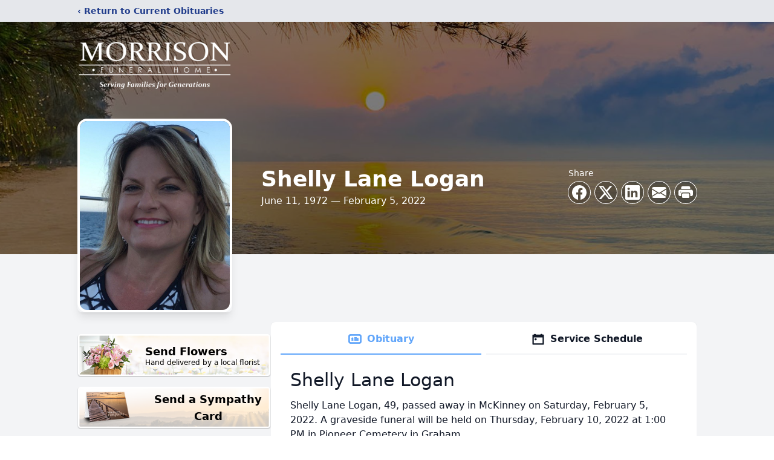

--- FILE ---
content_type: text/html; charset=utf-8
request_url: https://www.google.com/recaptcha/enterprise/anchor?ar=1&k=6LeX_bEfAAAAAOZRjcA7nuQ9_Y-btyyDzlxLueVW&co=aHR0cHM6Ly93d3cubW9ycmlzb25mdW5lcmFsaG9tZS5jb206NDQz&hl=en&type=image&v=N67nZn4AqZkNcbeMu4prBgzg&theme=light&size=invisible&badge=bottomright&anchor-ms=20000&execute-ms=30000&cb=1w8ugyoambu5
body_size: 48844
content:
<!DOCTYPE HTML><html dir="ltr" lang="en"><head><meta http-equiv="Content-Type" content="text/html; charset=UTF-8">
<meta http-equiv="X-UA-Compatible" content="IE=edge">
<title>reCAPTCHA</title>
<style type="text/css">
/* cyrillic-ext */
@font-face {
  font-family: 'Roboto';
  font-style: normal;
  font-weight: 400;
  font-stretch: 100%;
  src: url(//fonts.gstatic.com/s/roboto/v48/KFO7CnqEu92Fr1ME7kSn66aGLdTylUAMa3GUBHMdazTgWw.woff2) format('woff2');
  unicode-range: U+0460-052F, U+1C80-1C8A, U+20B4, U+2DE0-2DFF, U+A640-A69F, U+FE2E-FE2F;
}
/* cyrillic */
@font-face {
  font-family: 'Roboto';
  font-style: normal;
  font-weight: 400;
  font-stretch: 100%;
  src: url(//fonts.gstatic.com/s/roboto/v48/KFO7CnqEu92Fr1ME7kSn66aGLdTylUAMa3iUBHMdazTgWw.woff2) format('woff2');
  unicode-range: U+0301, U+0400-045F, U+0490-0491, U+04B0-04B1, U+2116;
}
/* greek-ext */
@font-face {
  font-family: 'Roboto';
  font-style: normal;
  font-weight: 400;
  font-stretch: 100%;
  src: url(//fonts.gstatic.com/s/roboto/v48/KFO7CnqEu92Fr1ME7kSn66aGLdTylUAMa3CUBHMdazTgWw.woff2) format('woff2');
  unicode-range: U+1F00-1FFF;
}
/* greek */
@font-face {
  font-family: 'Roboto';
  font-style: normal;
  font-weight: 400;
  font-stretch: 100%;
  src: url(//fonts.gstatic.com/s/roboto/v48/KFO7CnqEu92Fr1ME7kSn66aGLdTylUAMa3-UBHMdazTgWw.woff2) format('woff2');
  unicode-range: U+0370-0377, U+037A-037F, U+0384-038A, U+038C, U+038E-03A1, U+03A3-03FF;
}
/* math */
@font-face {
  font-family: 'Roboto';
  font-style: normal;
  font-weight: 400;
  font-stretch: 100%;
  src: url(//fonts.gstatic.com/s/roboto/v48/KFO7CnqEu92Fr1ME7kSn66aGLdTylUAMawCUBHMdazTgWw.woff2) format('woff2');
  unicode-range: U+0302-0303, U+0305, U+0307-0308, U+0310, U+0312, U+0315, U+031A, U+0326-0327, U+032C, U+032F-0330, U+0332-0333, U+0338, U+033A, U+0346, U+034D, U+0391-03A1, U+03A3-03A9, U+03B1-03C9, U+03D1, U+03D5-03D6, U+03F0-03F1, U+03F4-03F5, U+2016-2017, U+2034-2038, U+203C, U+2040, U+2043, U+2047, U+2050, U+2057, U+205F, U+2070-2071, U+2074-208E, U+2090-209C, U+20D0-20DC, U+20E1, U+20E5-20EF, U+2100-2112, U+2114-2115, U+2117-2121, U+2123-214F, U+2190, U+2192, U+2194-21AE, U+21B0-21E5, U+21F1-21F2, U+21F4-2211, U+2213-2214, U+2216-22FF, U+2308-230B, U+2310, U+2319, U+231C-2321, U+2336-237A, U+237C, U+2395, U+239B-23B7, U+23D0, U+23DC-23E1, U+2474-2475, U+25AF, U+25B3, U+25B7, U+25BD, U+25C1, U+25CA, U+25CC, U+25FB, U+266D-266F, U+27C0-27FF, U+2900-2AFF, U+2B0E-2B11, U+2B30-2B4C, U+2BFE, U+3030, U+FF5B, U+FF5D, U+1D400-1D7FF, U+1EE00-1EEFF;
}
/* symbols */
@font-face {
  font-family: 'Roboto';
  font-style: normal;
  font-weight: 400;
  font-stretch: 100%;
  src: url(//fonts.gstatic.com/s/roboto/v48/KFO7CnqEu92Fr1ME7kSn66aGLdTylUAMaxKUBHMdazTgWw.woff2) format('woff2');
  unicode-range: U+0001-000C, U+000E-001F, U+007F-009F, U+20DD-20E0, U+20E2-20E4, U+2150-218F, U+2190, U+2192, U+2194-2199, U+21AF, U+21E6-21F0, U+21F3, U+2218-2219, U+2299, U+22C4-22C6, U+2300-243F, U+2440-244A, U+2460-24FF, U+25A0-27BF, U+2800-28FF, U+2921-2922, U+2981, U+29BF, U+29EB, U+2B00-2BFF, U+4DC0-4DFF, U+FFF9-FFFB, U+10140-1018E, U+10190-1019C, U+101A0, U+101D0-101FD, U+102E0-102FB, U+10E60-10E7E, U+1D2C0-1D2D3, U+1D2E0-1D37F, U+1F000-1F0FF, U+1F100-1F1AD, U+1F1E6-1F1FF, U+1F30D-1F30F, U+1F315, U+1F31C, U+1F31E, U+1F320-1F32C, U+1F336, U+1F378, U+1F37D, U+1F382, U+1F393-1F39F, U+1F3A7-1F3A8, U+1F3AC-1F3AF, U+1F3C2, U+1F3C4-1F3C6, U+1F3CA-1F3CE, U+1F3D4-1F3E0, U+1F3ED, U+1F3F1-1F3F3, U+1F3F5-1F3F7, U+1F408, U+1F415, U+1F41F, U+1F426, U+1F43F, U+1F441-1F442, U+1F444, U+1F446-1F449, U+1F44C-1F44E, U+1F453, U+1F46A, U+1F47D, U+1F4A3, U+1F4B0, U+1F4B3, U+1F4B9, U+1F4BB, U+1F4BF, U+1F4C8-1F4CB, U+1F4D6, U+1F4DA, U+1F4DF, U+1F4E3-1F4E6, U+1F4EA-1F4ED, U+1F4F7, U+1F4F9-1F4FB, U+1F4FD-1F4FE, U+1F503, U+1F507-1F50B, U+1F50D, U+1F512-1F513, U+1F53E-1F54A, U+1F54F-1F5FA, U+1F610, U+1F650-1F67F, U+1F687, U+1F68D, U+1F691, U+1F694, U+1F698, U+1F6AD, U+1F6B2, U+1F6B9-1F6BA, U+1F6BC, U+1F6C6-1F6CF, U+1F6D3-1F6D7, U+1F6E0-1F6EA, U+1F6F0-1F6F3, U+1F6F7-1F6FC, U+1F700-1F7FF, U+1F800-1F80B, U+1F810-1F847, U+1F850-1F859, U+1F860-1F887, U+1F890-1F8AD, U+1F8B0-1F8BB, U+1F8C0-1F8C1, U+1F900-1F90B, U+1F93B, U+1F946, U+1F984, U+1F996, U+1F9E9, U+1FA00-1FA6F, U+1FA70-1FA7C, U+1FA80-1FA89, U+1FA8F-1FAC6, U+1FACE-1FADC, U+1FADF-1FAE9, U+1FAF0-1FAF8, U+1FB00-1FBFF;
}
/* vietnamese */
@font-face {
  font-family: 'Roboto';
  font-style: normal;
  font-weight: 400;
  font-stretch: 100%;
  src: url(//fonts.gstatic.com/s/roboto/v48/KFO7CnqEu92Fr1ME7kSn66aGLdTylUAMa3OUBHMdazTgWw.woff2) format('woff2');
  unicode-range: U+0102-0103, U+0110-0111, U+0128-0129, U+0168-0169, U+01A0-01A1, U+01AF-01B0, U+0300-0301, U+0303-0304, U+0308-0309, U+0323, U+0329, U+1EA0-1EF9, U+20AB;
}
/* latin-ext */
@font-face {
  font-family: 'Roboto';
  font-style: normal;
  font-weight: 400;
  font-stretch: 100%;
  src: url(//fonts.gstatic.com/s/roboto/v48/KFO7CnqEu92Fr1ME7kSn66aGLdTylUAMa3KUBHMdazTgWw.woff2) format('woff2');
  unicode-range: U+0100-02BA, U+02BD-02C5, U+02C7-02CC, U+02CE-02D7, U+02DD-02FF, U+0304, U+0308, U+0329, U+1D00-1DBF, U+1E00-1E9F, U+1EF2-1EFF, U+2020, U+20A0-20AB, U+20AD-20C0, U+2113, U+2C60-2C7F, U+A720-A7FF;
}
/* latin */
@font-face {
  font-family: 'Roboto';
  font-style: normal;
  font-weight: 400;
  font-stretch: 100%;
  src: url(//fonts.gstatic.com/s/roboto/v48/KFO7CnqEu92Fr1ME7kSn66aGLdTylUAMa3yUBHMdazQ.woff2) format('woff2');
  unicode-range: U+0000-00FF, U+0131, U+0152-0153, U+02BB-02BC, U+02C6, U+02DA, U+02DC, U+0304, U+0308, U+0329, U+2000-206F, U+20AC, U+2122, U+2191, U+2193, U+2212, U+2215, U+FEFF, U+FFFD;
}
/* cyrillic-ext */
@font-face {
  font-family: 'Roboto';
  font-style: normal;
  font-weight: 500;
  font-stretch: 100%;
  src: url(//fonts.gstatic.com/s/roboto/v48/KFO7CnqEu92Fr1ME7kSn66aGLdTylUAMa3GUBHMdazTgWw.woff2) format('woff2');
  unicode-range: U+0460-052F, U+1C80-1C8A, U+20B4, U+2DE0-2DFF, U+A640-A69F, U+FE2E-FE2F;
}
/* cyrillic */
@font-face {
  font-family: 'Roboto';
  font-style: normal;
  font-weight: 500;
  font-stretch: 100%;
  src: url(//fonts.gstatic.com/s/roboto/v48/KFO7CnqEu92Fr1ME7kSn66aGLdTylUAMa3iUBHMdazTgWw.woff2) format('woff2');
  unicode-range: U+0301, U+0400-045F, U+0490-0491, U+04B0-04B1, U+2116;
}
/* greek-ext */
@font-face {
  font-family: 'Roboto';
  font-style: normal;
  font-weight: 500;
  font-stretch: 100%;
  src: url(//fonts.gstatic.com/s/roboto/v48/KFO7CnqEu92Fr1ME7kSn66aGLdTylUAMa3CUBHMdazTgWw.woff2) format('woff2');
  unicode-range: U+1F00-1FFF;
}
/* greek */
@font-face {
  font-family: 'Roboto';
  font-style: normal;
  font-weight: 500;
  font-stretch: 100%;
  src: url(//fonts.gstatic.com/s/roboto/v48/KFO7CnqEu92Fr1ME7kSn66aGLdTylUAMa3-UBHMdazTgWw.woff2) format('woff2');
  unicode-range: U+0370-0377, U+037A-037F, U+0384-038A, U+038C, U+038E-03A1, U+03A3-03FF;
}
/* math */
@font-face {
  font-family: 'Roboto';
  font-style: normal;
  font-weight: 500;
  font-stretch: 100%;
  src: url(//fonts.gstatic.com/s/roboto/v48/KFO7CnqEu92Fr1ME7kSn66aGLdTylUAMawCUBHMdazTgWw.woff2) format('woff2');
  unicode-range: U+0302-0303, U+0305, U+0307-0308, U+0310, U+0312, U+0315, U+031A, U+0326-0327, U+032C, U+032F-0330, U+0332-0333, U+0338, U+033A, U+0346, U+034D, U+0391-03A1, U+03A3-03A9, U+03B1-03C9, U+03D1, U+03D5-03D6, U+03F0-03F1, U+03F4-03F5, U+2016-2017, U+2034-2038, U+203C, U+2040, U+2043, U+2047, U+2050, U+2057, U+205F, U+2070-2071, U+2074-208E, U+2090-209C, U+20D0-20DC, U+20E1, U+20E5-20EF, U+2100-2112, U+2114-2115, U+2117-2121, U+2123-214F, U+2190, U+2192, U+2194-21AE, U+21B0-21E5, U+21F1-21F2, U+21F4-2211, U+2213-2214, U+2216-22FF, U+2308-230B, U+2310, U+2319, U+231C-2321, U+2336-237A, U+237C, U+2395, U+239B-23B7, U+23D0, U+23DC-23E1, U+2474-2475, U+25AF, U+25B3, U+25B7, U+25BD, U+25C1, U+25CA, U+25CC, U+25FB, U+266D-266F, U+27C0-27FF, U+2900-2AFF, U+2B0E-2B11, U+2B30-2B4C, U+2BFE, U+3030, U+FF5B, U+FF5D, U+1D400-1D7FF, U+1EE00-1EEFF;
}
/* symbols */
@font-face {
  font-family: 'Roboto';
  font-style: normal;
  font-weight: 500;
  font-stretch: 100%;
  src: url(//fonts.gstatic.com/s/roboto/v48/KFO7CnqEu92Fr1ME7kSn66aGLdTylUAMaxKUBHMdazTgWw.woff2) format('woff2');
  unicode-range: U+0001-000C, U+000E-001F, U+007F-009F, U+20DD-20E0, U+20E2-20E4, U+2150-218F, U+2190, U+2192, U+2194-2199, U+21AF, U+21E6-21F0, U+21F3, U+2218-2219, U+2299, U+22C4-22C6, U+2300-243F, U+2440-244A, U+2460-24FF, U+25A0-27BF, U+2800-28FF, U+2921-2922, U+2981, U+29BF, U+29EB, U+2B00-2BFF, U+4DC0-4DFF, U+FFF9-FFFB, U+10140-1018E, U+10190-1019C, U+101A0, U+101D0-101FD, U+102E0-102FB, U+10E60-10E7E, U+1D2C0-1D2D3, U+1D2E0-1D37F, U+1F000-1F0FF, U+1F100-1F1AD, U+1F1E6-1F1FF, U+1F30D-1F30F, U+1F315, U+1F31C, U+1F31E, U+1F320-1F32C, U+1F336, U+1F378, U+1F37D, U+1F382, U+1F393-1F39F, U+1F3A7-1F3A8, U+1F3AC-1F3AF, U+1F3C2, U+1F3C4-1F3C6, U+1F3CA-1F3CE, U+1F3D4-1F3E0, U+1F3ED, U+1F3F1-1F3F3, U+1F3F5-1F3F7, U+1F408, U+1F415, U+1F41F, U+1F426, U+1F43F, U+1F441-1F442, U+1F444, U+1F446-1F449, U+1F44C-1F44E, U+1F453, U+1F46A, U+1F47D, U+1F4A3, U+1F4B0, U+1F4B3, U+1F4B9, U+1F4BB, U+1F4BF, U+1F4C8-1F4CB, U+1F4D6, U+1F4DA, U+1F4DF, U+1F4E3-1F4E6, U+1F4EA-1F4ED, U+1F4F7, U+1F4F9-1F4FB, U+1F4FD-1F4FE, U+1F503, U+1F507-1F50B, U+1F50D, U+1F512-1F513, U+1F53E-1F54A, U+1F54F-1F5FA, U+1F610, U+1F650-1F67F, U+1F687, U+1F68D, U+1F691, U+1F694, U+1F698, U+1F6AD, U+1F6B2, U+1F6B9-1F6BA, U+1F6BC, U+1F6C6-1F6CF, U+1F6D3-1F6D7, U+1F6E0-1F6EA, U+1F6F0-1F6F3, U+1F6F7-1F6FC, U+1F700-1F7FF, U+1F800-1F80B, U+1F810-1F847, U+1F850-1F859, U+1F860-1F887, U+1F890-1F8AD, U+1F8B0-1F8BB, U+1F8C0-1F8C1, U+1F900-1F90B, U+1F93B, U+1F946, U+1F984, U+1F996, U+1F9E9, U+1FA00-1FA6F, U+1FA70-1FA7C, U+1FA80-1FA89, U+1FA8F-1FAC6, U+1FACE-1FADC, U+1FADF-1FAE9, U+1FAF0-1FAF8, U+1FB00-1FBFF;
}
/* vietnamese */
@font-face {
  font-family: 'Roboto';
  font-style: normal;
  font-weight: 500;
  font-stretch: 100%;
  src: url(//fonts.gstatic.com/s/roboto/v48/KFO7CnqEu92Fr1ME7kSn66aGLdTylUAMa3OUBHMdazTgWw.woff2) format('woff2');
  unicode-range: U+0102-0103, U+0110-0111, U+0128-0129, U+0168-0169, U+01A0-01A1, U+01AF-01B0, U+0300-0301, U+0303-0304, U+0308-0309, U+0323, U+0329, U+1EA0-1EF9, U+20AB;
}
/* latin-ext */
@font-face {
  font-family: 'Roboto';
  font-style: normal;
  font-weight: 500;
  font-stretch: 100%;
  src: url(//fonts.gstatic.com/s/roboto/v48/KFO7CnqEu92Fr1ME7kSn66aGLdTylUAMa3KUBHMdazTgWw.woff2) format('woff2');
  unicode-range: U+0100-02BA, U+02BD-02C5, U+02C7-02CC, U+02CE-02D7, U+02DD-02FF, U+0304, U+0308, U+0329, U+1D00-1DBF, U+1E00-1E9F, U+1EF2-1EFF, U+2020, U+20A0-20AB, U+20AD-20C0, U+2113, U+2C60-2C7F, U+A720-A7FF;
}
/* latin */
@font-face {
  font-family: 'Roboto';
  font-style: normal;
  font-weight: 500;
  font-stretch: 100%;
  src: url(//fonts.gstatic.com/s/roboto/v48/KFO7CnqEu92Fr1ME7kSn66aGLdTylUAMa3yUBHMdazQ.woff2) format('woff2');
  unicode-range: U+0000-00FF, U+0131, U+0152-0153, U+02BB-02BC, U+02C6, U+02DA, U+02DC, U+0304, U+0308, U+0329, U+2000-206F, U+20AC, U+2122, U+2191, U+2193, U+2212, U+2215, U+FEFF, U+FFFD;
}
/* cyrillic-ext */
@font-face {
  font-family: 'Roboto';
  font-style: normal;
  font-weight: 900;
  font-stretch: 100%;
  src: url(//fonts.gstatic.com/s/roboto/v48/KFO7CnqEu92Fr1ME7kSn66aGLdTylUAMa3GUBHMdazTgWw.woff2) format('woff2');
  unicode-range: U+0460-052F, U+1C80-1C8A, U+20B4, U+2DE0-2DFF, U+A640-A69F, U+FE2E-FE2F;
}
/* cyrillic */
@font-face {
  font-family: 'Roboto';
  font-style: normal;
  font-weight: 900;
  font-stretch: 100%;
  src: url(//fonts.gstatic.com/s/roboto/v48/KFO7CnqEu92Fr1ME7kSn66aGLdTylUAMa3iUBHMdazTgWw.woff2) format('woff2');
  unicode-range: U+0301, U+0400-045F, U+0490-0491, U+04B0-04B1, U+2116;
}
/* greek-ext */
@font-face {
  font-family: 'Roboto';
  font-style: normal;
  font-weight: 900;
  font-stretch: 100%;
  src: url(//fonts.gstatic.com/s/roboto/v48/KFO7CnqEu92Fr1ME7kSn66aGLdTylUAMa3CUBHMdazTgWw.woff2) format('woff2');
  unicode-range: U+1F00-1FFF;
}
/* greek */
@font-face {
  font-family: 'Roboto';
  font-style: normal;
  font-weight: 900;
  font-stretch: 100%;
  src: url(//fonts.gstatic.com/s/roboto/v48/KFO7CnqEu92Fr1ME7kSn66aGLdTylUAMa3-UBHMdazTgWw.woff2) format('woff2');
  unicode-range: U+0370-0377, U+037A-037F, U+0384-038A, U+038C, U+038E-03A1, U+03A3-03FF;
}
/* math */
@font-face {
  font-family: 'Roboto';
  font-style: normal;
  font-weight: 900;
  font-stretch: 100%;
  src: url(//fonts.gstatic.com/s/roboto/v48/KFO7CnqEu92Fr1ME7kSn66aGLdTylUAMawCUBHMdazTgWw.woff2) format('woff2');
  unicode-range: U+0302-0303, U+0305, U+0307-0308, U+0310, U+0312, U+0315, U+031A, U+0326-0327, U+032C, U+032F-0330, U+0332-0333, U+0338, U+033A, U+0346, U+034D, U+0391-03A1, U+03A3-03A9, U+03B1-03C9, U+03D1, U+03D5-03D6, U+03F0-03F1, U+03F4-03F5, U+2016-2017, U+2034-2038, U+203C, U+2040, U+2043, U+2047, U+2050, U+2057, U+205F, U+2070-2071, U+2074-208E, U+2090-209C, U+20D0-20DC, U+20E1, U+20E5-20EF, U+2100-2112, U+2114-2115, U+2117-2121, U+2123-214F, U+2190, U+2192, U+2194-21AE, U+21B0-21E5, U+21F1-21F2, U+21F4-2211, U+2213-2214, U+2216-22FF, U+2308-230B, U+2310, U+2319, U+231C-2321, U+2336-237A, U+237C, U+2395, U+239B-23B7, U+23D0, U+23DC-23E1, U+2474-2475, U+25AF, U+25B3, U+25B7, U+25BD, U+25C1, U+25CA, U+25CC, U+25FB, U+266D-266F, U+27C0-27FF, U+2900-2AFF, U+2B0E-2B11, U+2B30-2B4C, U+2BFE, U+3030, U+FF5B, U+FF5D, U+1D400-1D7FF, U+1EE00-1EEFF;
}
/* symbols */
@font-face {
  font-family: 'Roboto';
  font-style: normal;
  font-weight: 900;
  font-stretch: 100%;
  src: url(//fonts.gstatic.com/s/roboto/v48/KFO7CnqEu92Fr1ME7kSn66aGLdTylUAMaxKUBHMdazTgWw.woff2) format('woff2');
  unicode-range: U+0001-000C, U+000E-001F, U+007F-009F, U+20DD-20E0, U+20E2-20E4, U+2150-218F, U+2190, U+2192, U+2194-2199, U+21AF, U+21E6-21F0, U+21F3, U+2218-2219, U+2299, U+22C4-22C6, U+2300-243F, U+2440-244A, U+2460-24FF, U+25A0-27BF, U+2800-28FF, U+2921-2922, U+2981, U+29BF, U+29EB, U+2B00-2BFF, U+4DC0-4DFF, U+FFF9-FFFB, U+10140-1018E, U+10190-1019C, U+101A0, U+101D0-101FD, U+102E0-102FB, U+10E60-10E7E, U+1D2C0-1D2D3, U+1D2E0-1D37F, U+1F000-1F0FF, U+1F100-1F1AD, U+1F1E6-1F1FF, U+1F30D-1F30F, U+1F315, U+1F31C, U+1F31E, U+1F320-1F32C, U+1F336, U+1F378, U+1F37D, U+1F382, U+1F393-1F39F, U+1F3A7-1F3A8, U+1F3AC-1F3AF, U+1F3C2, U+1F3C4-1F3C6, U+1F3CA-1F3CE, U+1F3D4-1F3E0, U+1F3ED, U+1F3F1-1F3F3, U+1F3F5-1F3F7, U+1F408, U+1F415, U+1F41F, U+1F426, U+1F43F, U+1F441-1F442, U+1F444, U+1F446-1F449, U+1F44C-1F44E, U+1F453, U+1F46A, U+1F47D, U+1F4A3, U+1F4B0, U+1F4B3, U+1F4B9, U+1F4BB, U+1F4BF, U+1F4C8-1F4CB, U+1F4D6, U+1F4DA, U+1F4DF, U+1F4E3-1F4E6, U+1F4EA-1F4ED, U+1F4F7, U+1F4F9-1F4FB, U+1F4FD-1F4FE, U+1F503, U+1F507-1F50B, U+1F50D, U+1F512-1F513, U+1F53E-1F54A, U+1F54F-1F5FA, U+1F610, U+1F650-1F67F, U+1F687, U+1F68D, U+1F691, U+1F694, U+1F698, U+1F6AD, U+1F6B2, U+1F6B9-1F6BA, U+1F6BC, U+1F6C6-1F6CF, U+1F6D3-1F6D7, U+1F6E0-1F6EA, U+1F6F0-1F6F3, U+1F6F7-1F6FC, U+1F700-1F7FF, U+1F800-1F80B, U+1F810-1F847, U+1F850-1F859, U+1F860-1F887, U+1F890-1F8AD, U+1F8B0-1F8BB, U+1F8C0-1F8C1, U+1F900-1F90B, U+1F93B, U+1F946, U+1F984, U+1F996, U+1F9E9, U+1FA00-1FA6F, U+1FA70-1FA7C, U+1FA80-1FA89, U+1FA8F-1FAC6, U+1FACE-1FADC, U+1FADF-1FAE9, U+1FAF0-1FAF8, U+1FB00-1FBFF;
}
/* vietnamese */
@font-face {
  font-family: 'Roboto';
  font-style: normal;
  font-weight: 900;
  font-stretch: 100%;
  src: url(//fonts.gstatic.com/s/roboto/v48/KFO7CnqEu92Fr1ME7kSn66aGLdTylUAMa3OUBHMdazTgWw.woff2) format('woff2');
  unicode-range: U+0102-0103, U+0110-0111, U+0128-0129, U+0168-0169, U+01A0-01A1, U+01AF-01B0, U+0300-0301, U+0303-0304, U+0308-0309, U+0323, U+0329, U+1EA0-1EF9, U+20AB;
}
/* latin-ext */
@font-face {
  font-family: 'Roboto';
  font-style: normal;
  font-weight: 900;
  font-stretch: 100%;
  src: url(//fonts.gstatic.com/s/roboto/v48/KFO7CnqEu92Fr1ME7kSn66aGLdTylUAMa3KUBHMdazTgWw.woff2) format('woff2');
  unicode-range: U+0100-02BA, U+02BD-02C5, U+02C7-02CC, U+02CE-02D7, U+02DD-02FF, U+0304, U+0308, U+0329, U+1D00-1DBF, U+1E00-1E9F, U+1EF2-1EFF, U+2020, U+20A0-20AB, U+20AD-20C0, U+2113, U+2C60-2C7F, U+A720-A7FF;
}
/* latin */
@font-face {
  font-family: 'Roboto';
  font-style: normal;
  font-weight: 900;
  font-stretch: 100%;
  src: url(//fonts.gstatic.com/s/roboto/v48/KFO7CnqEu92Fr1ME7kSn66aGLdTylUAMa3yUBHMdazQ.woff2) format('woff2');
  unicode-range: U+0000-00FF, U+0131, U+0152-0153, U+02BB-02BC, U+02C6, U+02DA, U+02DC, U+0304, U+0308, U+0329, U+2000-206F, U+20AC, U+2122, U+2191, U+2193, U+2212, U+2215, U+FEFF, U+FFFD;
}

</style>
<link rel="stylesheet" type="text/css" href="https://www.gstatic.com/recaptcha/releases/N67nZn4AqZkNcbeMu4prBgzg/styles__ltr.css">
<script nonce="2FxVqYNyxcdJ6BWWjJrJ9g" type="text/javascript">window['__recaptcha_api'] = 'https://www.google.com/recaptcha/enterprise/';</script>
<script type="text/javascript" src="https://www.gstatic.com/recaptcha/releases/N67nZn4AqZkNcbeMu4prBgzg/recaptcha__en.js" nonce="2FxVqYNyxcdJ6BWWjJrJ9g">
      
    </script></head>
<body><div id="rc-anchor-alert" class="rc-anchor-alert"></div>
<input type="hidden" id="recaptcha-token" value="[base64]">
<script type="text/javascript" nonce="2FxVqYNyxcdJ6BWWjJrJ9g">
      recaptcha.anchor.Main.init("[\x22ainput\x22,[\x22bgdata\x22,\x22\x22,\[base64]/[base64]/[base64]/[base64]/[base64]/UltsKytdPUU6KEU8MjA0OD9SW2wrK109RT4+NnwxOTI6KChFJjY0NTEyKT09NTUyOTYmJk0rMTxjLmxlbmd0aCYmKGMuY2hhckNvZGVBdChNKzEpJjY0NTEyKT09NTYzMjA/[base64]/[base64]/[base64]/[base64]/[base64]/[base64]/[base64]\x22,\[base64]\\u003d\\u003d\x22,\x22bkpRw7bDrsKkb0EoS8OZwqYRw7wFw4QcKC5FYwkQAcKxQMOXwrrDscKTwo/Cu0XDgcOHFcKBK8KhEcKLw5zDmcKcw4TChS7CmS0lJV9hVE/DlMOha8OjIsK2NMKgwoMNGnxScXnCmw/[base64]/[base64]/Dq3EDw4nCs8KwwpxPwqRSIcOew6/Cp8KvLMONGsKCwqDCvcK2w5dZw4TCncKgw6tsdcKUZ8OhJcO7w6TCn07CpcOrNCzDqnvCqlw3woLCjMKkPMOpwpUzwrc0IlY2wroFBcKkw54NNVkpwoEgworDt1jCn8K0FHwSw5PCkypmGMOUwr/DusOSwqrCpHDDpsKlXDhnwo3DjWBNBsOqwop6wovCo8O8w5Niw5dhwr/ChVRDTzXCicOiDBhUw63Cr8KaPxR2wrDCrGbCtgAePC/[base64]/DlhzDjmkzKsOmPzLDksO2wojCgnkbwo3DnwRIF8ORJFYzQFLCrMKGwqZEQRjDjMO4wo3CscK7w7YGwpvDu8ORw7nDk2PDosKUw5rDmTrCvMKlw7HDs8OmNlnDocKXLcOawoAUVsKuDMO/AsKQMU4Lwq0za8OhDmDDpFLDn3PCuMOSeh3CjV7CtcOKwrzDh1vCjcORwp0OOXonwrZ5w40ywpDClcK7RMKnJsKuCw3CucKLZsOGQy5cwpXDsMKxwp/DvsKXw6bDv8K1w4lTwrvCtcOFbMOGKsO+w61cwrM5wqgMEGXDncOgd8Ogw7Isw71iwqE9NSV9w5Baw6NFM8ONCn1AwqjDu8OTw7LDocK1YSjDviXDkQ7ChHbClcKwFcOhGw7Dk8OuK8Krw6pXOhvDqQfDjgjCrSEzworCmhs3wo/Cp8K4wr9Uwpx7BVzDrsK5wop9FE4pScKKwp7DvsKie8OuMsK9wqIOAMOLwpLDuMKNNDZcw6TCixNrXR1Cw5XCncKaMMKzXBnCpn5KwqcVG2PCq8OYw6EXRQJoIsOTwr4vVcKwKsKowrFMw5pKND/[base64]/[base64]/[base64]/DlmkwYcK4w5Qzw5PCh8OXwoTDvsOGCCbDocK9wovClTnDjcKJA8Ktw53CusKOwrnCqTgmF8KVRklew511wotwwqEew7psw6TDtngiM8KgwrJOw5B0O0kmwrXDnjnDiMKNwonCox/[base64]/CtcKSCsKFw5tdwoTCqsKmdMOQUWYOwrM4SMKrwr7CgQzCisOIYcOGfVHDlVkpBsOkwpM8w73DscKACXJbNVRuwpZYw6kIP8KywpwdwqrDrGMGwoPCikFHw5fCmyJWU8O/[base64]/CpAxYLwM3GktHw7ZQw5rCh2oqwrrDhTXCu03DgsOHHcKnG8KMwrhiXizDmsKnLlfDhsKBwprDkxXDp1AWwqzDvAwLwpjCvCzDlMOMwpN6wrvDo8Olw6B6wrMOwo1Vw4grD8KVBMOUGGDDuMK0HVsJO8KNw7c3w6HDpV/CqxJcwr/Cr8OrwppsGMK7B0vDtMO/FcOEWQjChB7Dv8KLfQtBLybDl8O1b2/[base64]/[base64]/DsMKPPAvDocKveMOFYD1OdcOkDyvCixQDwrPDgTbDi1rCmCzDhWjDrEc4wpvDjizDksO3AzU/OMK1wqsYw7Mdw5nCkzsRw4M8NMKDXW/ClcK1BMO1YEXClDXDgy0/AHMjD8OYKMOqw6gaw7hxMsOJwrrDs0EvOHbDvcKawql1O8OIBVzDkcOTwr7Cu8KzwrFbwqNDRD1pE0bCtQLDoT3DiG/Cq8OyZMObWcKlA13DssKQYSrClStdXkTDl8KsHMOOwrg2NkMBS8OibcKswooVVcKdw5rDiUkwQ1/[base64]/B8OHVm7DlcKME8O5KsOjwqwnZ8O/ZsKNw4BCRQfDvHnDnwV+w4xHQFjDj8K2Y8KCwqYoUcKCesKQOFTCmcORSsKVw5/DmMK5HmN3wqFLwo/[base64]/wqxyw59BwqNMw5xNHkkDwoVZw4QUQgrDlMK1C8KUUcKLIMOPbMO/eGrDngckw45gZg3Cg8OBBXssYsKHQHbCisOicMOQwpfDnMK8WCHDoMKNLR/[base64]/wqocGMKUd8KBVX4Mw4LCqcKRYsO7DWITa8OGX8OZwrrChwICSChsw6JQwo/CrMKVw4glLsKaG8OFw6caw67ClMOIwpVgN8OnRMOyXEHDvcKswq8cw6BzbH1Qa8KlwrwYwo00wr8rScK3wr8EwphpHcOxKcOFw5s+wofDtSjCp8Kdw4DCt8OVNgwjUcO/Z3PCncK4wrtlwofDm8OFLsKXwrjCp8O1wrkvbsKPw6gCGibDlxVbIcK5w6/[base64]/[base64]/CjA7Dn8OsLsKndcKuwqvDtmRZMnw8woXCm8OFXMOJwrQ6DcKiXjTCmcOmwpvDkhDCp8Kgw5bCocOQMcOddCUNTMKOASU2wodJwoPDjT17wrVjw5UzQD/Ds8KMw7JCKsKBwp7CnAtINcOXw6vDm2XCqRIow4hHwoxNBMKJYD8RwoHDrMKXClJNwrZAw4TCv2hKw7HCp1UBSi3DqABFR8Oqw7/[base64]/DvGItM8KfSy4WLsOEVWgWw7Yrw7EMMcKTJcOQC8KeRMKbGcK8w7QOeXPCr8Ofw50hfcKNwqdlw4/CsUnCocOJw6LCjcKxw7bDp8OXw79Swr4OZMK0wrdWcDXDhcOkIMKUwo0xwqLCjHnCrMKyw5TDnijCqcKUQBsgw4vDthMKGxFZfBxscG9/w7jDpwB+KsOtWMK7LjAFVcOEw7zDg09rdW7DkypHRnM8MXrCpl7DtRHClC7Dp8K4GcOgT8KvNcKLbcO0akA3KT1fdcK8GFI9w7DCt8ONScKGwoNawqUjw7nDqMOIwoQswrTDhjvCh8KrMcOkwoB1LVENZGLDpQciA03ChyzCnU86wqkrwprCoSQYY8KiMMOJAsOlw6/DhwlyP0/[base64]/CvTMuwoJowownw5VtCwXCkF8WwoTCh8K3QsKkREbCk8KmwoQ3w5LDq3cZw65wLzjConLChGdhwoAFwoFTw4ZYdW/CucK5w4sacxZEcVEebHI3aMOWXzgXw5N+w57Ci8OVwqJGMGxaw6M3BiQlw4jDgMOWPhfChAxjScKna3ArWsO/[base64]/[base64]/PsK7K8OAfcOqPsKCSWXDu8KDLMO3w4DDmcKvJsKtw6JvB27CjiDDpA7CqcOvwq55L1XCnBHCjn5cwo9Xw5Vbw61DQE9Jw7MVGsOKw7FzwqxtW3XCksOZw63Dr8Ktwr8RfTTChU8qMcKzXcOVw4lQwofChMOHaMOsw7fDrCPCoAzCo0bDpGXDrcKIKGLDggg0B1/[base64]/DgcKgw6PDgHNBIsKpw6RFRSYPHDtww7HDqGXCoHsGCHbDkWrCn8KWw4PDpMOIw7/CjTtzw5rDggLCssOYw4LCvXBtw6sbDsO0w5vCqAMMwrjDsMKpwoBywp7DuXXDuE7Dr1nClMOHwprDiSTDisOVJcO9RinDjMK4TcKrOEFRLMKWTMOTw5jDsMK4c8Kfw6nDv8O4esOkw7kmwpHClcKawrBtE2fDk8OIw4tRG8OyW1TCqsOhJhjCvy9xd8OtHn/DthMPHMOZD8O6T8KwQnESaQkUw4XDt11Sw48ABMOfw6fCq8Ohw41sw7pKwr3CmcOmecOhw4J4MRnDssOxIcODwqMTw4kpw6zDh8OCwrw/wr7Dj8Kmw6Vpw6nDp8K6wp7ClcKNw5RdNUbDm8OHAMOjwovDglRbw7LDqVZyw54sw50CCsKYw7Q4w5RMw7XCnDIcwobDncOxcGLCjjkhKHskw7RLKsKMdhEXw69pw4rDiMOTAsKyQMOXZz/DgcKSVyrCu8KeBG18N8Oyw5fCowrClXAfF8KrdmHCu8KGZTM0PMOew4rDlsKIN1NJwqbDnhXDscKHwoDCgcOWw7kTwojDoTMKw7RZwoZNw48TWyzCs8K1woMwwqNTQVkBw6hLasOBwqXDg3xQKcOCCsK0JsKVwrzDn8O7N8OhDsKtw4/DuCvDtkfDpmPCvsOrwrLCmcKeMkDCrwBLW8O8woHCvEBgeDpaZEZnZ8O2wqh/[base64]/DjcKtHkPCgcO8wqYawpo1woLClnQsXcKVThBHWBvChcK/OkArwpbDp8OZHcOKw53DsWk7JcOracKdw6fDj2sqVCvCkj5rOcO6SsKDwr5LYRnDl8OrEhMyAyBpGydgEsOwYGzDny7DlkQhwofDjUBzw4EDwobCi3nDmAlWI13DiMODblvDjVcjw43DkD3CicKDfcK8MDd7w5vDtHfClkd1woLCp8OPCMONEcONwobDhMOFe00dG0/Cq8KtOyrDr8K7TMKgCMKkXT3Du0cgwrzCgyfCgUTCoRhYwrvCkMKcwrrDgx1zesKEwq8nKR5bw5hMw6M3XsK2w7wowpRRBVlEwrpPTMKlw57Du8O9w6YzBMOTw7nDrsOOwrI/NwbCt8KDbcKWYj/[base64]/CqxXDumTDn8K3ScKvwroEKMKoIS0Lw6JiXsOWJwVUwrzDmHB0XGJbw5fDihAgwo4dw4ACXH4XTMK9w5V9w5ooccK3w4UTEMKuAsKhGBrDtMO4OAMRw5TCvcOOIyQQO2/CqsODw5Y4O2kDwokYw7fDvcO8RsOuw7xow67Do3rCkMKLwp/DlsO7V8OHAcOtwp7DvcKjT8KzZcKZwqzDpBDDiGDCoWYLDG3DgcOXwqzDjBrCjcOXw4hyw6DCjEAmw6XDvxURJ8KkW1LCs0LClQ3CjjrDkcKGw4s5B8KFa8OiNcKBJ8OawqPCpsKbw5MAw7Bbw5t6fmLDgkrDusK3e8OGw5s1w6vDr33DjcOfIDE3I8ORGMKxIF/CtcOOMRwvGsO8wpJyM1TChn0Rwp8WW8KPOmgLw6zDlVvCk8Olw4BNHcOKw7HCik4Nw4FhZsOxBznCjVjDm30Eah/CvMKAw73DnDgZa3lPPMKJwr4OwqZCw73CtXA+OCbCqlvCq8KWZzLCt8O1wrQkwotTwoA9w5pnWsKVN05VbsK/[base64]/CkMOow5EIXzMEw4g+NsO9KsOEw4jCtUAsLsOvwoRVc8O2worDsxDDs2vCi3EsSMOaw5wcwqhfwoJfcWTCusO3dGIsFcOCXWArw78KMHTCg8KGwqgZT8Onwo4/wqPDrcOuw5s5w5HCghLCrsOZwpIDw4zDvMKSwrNfw7sDA8KLGcKASQ5zwqPCosOGw6LDjw3DlEU8w4/DtGMQacOSPnZow5cdwr0KCxrDlDMEw4FzwrnCssK/wrPCtVJIEsKcw7/Ds8KCOsOsGcKnw7BSwpLCu8OMScKRYMOoNcK9cTjCrRVhw5DDh8KGwqDDrgHChcOYw4FhH3LDulFUw6B8OXzChifDhMO/WkdQacKiH8K/wrvCvm1Ew7TCohbDvT/[base64]/DsOfAcKjFEkma2bCgcKOUcKewqJ5w6DCmi8lwogWwoLCtsKwRT5IRxcuwovDtxnCn0jCsEnDqMOFBsKnw47DgjDDuMKybT7DszJTw6Y4RcKiwpzCm8OtXMOcwr3CjMO9GXfCqjfClx/[base64]/DqBfCjRvDhikxwol/wrTDgR/[base64]/Dtz53e8OowpV3w6Zgw50fwpHCkVoUbX/DiFbDj8OWRsOwwq1Awo3CtsO4w43CjMOxIEN6d0fDhkFnwrHDizcqBcKgBMOrw4XDvcO/wqXDu8KSwr0fV8OEwpDCmsKUd8KRw4xbdsKQw4DCicOLSMKJMiXClwHDpsOZw5VMWFAxUcK8w7fCl8K+w6t8w5RXw78qwpRcwoVMwpxOXcK/VAYOwqvChMOKw5DCocKbQSkzwpLCqcKLw7tdSRnCj8ODw6ATXsKmKxxcN8KlEiVow5xYMsOoPDdSZ8KjwpRbPcOoYTjCmU43w69VwqTDlcOuw7bCgUPCs8KIG8Kawr3CjsOpVSvDq8OiwqvCmQHCu1Ycw4nClyQmw4NuRw3Ci8K/[base64]/w4TDv8OZNcKYTcKVw47Dt8OUw4JrQcOmbsOGW8O6wrtBwoNeZxtIcQ7DlMKTGVLCvcOCw5ZwwrLDjMO2dzvCuAlywr3CiiUyLUYCLcK9csKAZG1ew4HDi2FRw57ChjR/DMKTMFbDqMOawqAewqttw4k1w4HCkMKrwpnDhXfDg2x7w6krVcKebzfDtsOvLcKxCy7Do1o5w5XDjErCv8ORw5zDsXVtECbCv8KKw7AwV8KFw5Ecwo/Dvh7CgSQNw4tGw4t5wo/Cv3QjwrVTPcKeLVxCcivCh8OtaDPCjMOHwpJVw5t9w5/Co8Odw6gVdsKIwrweQWrDl8KQwrluwqYBf8OfwrNQLMKiwpTCtGPDinXCncOCwox9I3Yvw79/XsKgYmQCwphNNcKCwozCrkRKLMKmY8KcZMKNOMOfHBfDmnHDpcKscMKjI01Ow5JlPAHDs8KtwrwSCcKDLsKDw7fDvh/Ciz/[base64]/DjzbDh0zDpjfChnjCi8KFFsOCBXkRA290bcORw7RAw4lvcMKBwqvDkEIrAH8mwqzCkhEtKynChQIQwoXCukgvI8K4RcKzwr7CgGJmwoUuw6nCkMKuwp7CgT8Twptvw6g8wqvCogoEwogcBycew6wzDcOBwrjDqFo2w4g/I8O/wqLChsOxwr7CuU1UdVU/PTzCmMKXXTvDmRxlIsOdJMOFw5Uhw57DicOvWkRnZMKbfMOKXMOew6cSwq3DnMOCOsKrDcKmw4xgfAtyw70EwrltPxtaAXfChsKvbULDtsKUwp3DtzjDq8K8w4/[base64]/DscO5wrRmXMOlG17Cm3fDnQp5wpVMG8OQXC9Kw5wewpnDqMOewoJUa2Ebw5xybVPDisKudRoVRlVJYEltSR9rwpVnwo/Cii4Xw5Mqw6cgwrccw540w4J+woMVw5rCvzDChUNOw7PDhF4VLTUyZ1AewrBiN0wtVVDCjMONw7jDiGbDiWrDgTHCh3IACWQvVsOLwoPDpQhCZ8KMw65hwqTDvMO/w7dfwphgE8OPS8KaKCnCo8K+w6huJcKow719wqTCrAPDgsOUPzzCmVQAYyvCvMOGUsKxw4s3w7rDlcO7w6nCpsKvAcOtwpxRwrTCnA7CtsOswq/DpcKFwqBHw6ZFa11uwq8nBsK0FsOjwocKw4/CocO4w4kXIWTCq8O6w4rClgDDlcO2XcKPwqjDvcOgw43CgcKiw4nDgTpHJkcgI8O+YTDDrxjCk1oTDXUXacO2w6rDvcK4ZcK1w54hL8KbMMOnwpQuwo8TSMKew4cSwqbCmV8geVMdw7vCnUTDosKmHVrCvsOqwpk9wo3CjTvDs0Mkw4gHWcOJwpQPw4oLcG/ClsKPw4UowrrCrSDChG8tF1/Ds8Ogdwo2wowdwq9oShfDgRfDvcKhw6Mjw5fDt0Ikw60zwoNGZkTCj8Kfwq0wwoYJw5UOw5BPw5k+wrQddyw7wp3ChADDt8KNwoHDo0onPsKVw5TDnsO0HHsYDxTCpcKZeA/[base64]/CqhloXMOzwo8qwr/[base64]/AEPDiUfCiFLDvVDCj8KtKWLDuGgDUsO0w78Qd8OlYsOlw7EUwpXCllXDjBVkw4jDmsObwpYQdsKUZAckFsKRPXLCoC/CnMOXaTsZZcKOQzUuw6dKJk3Dl1VUGn7Cu8OAwoIDS37CjWnCnFHDrApkwrRVw7zCh8KbwrnCh8K8w43DpErCgcO8Lk/[base64]/ChcKBw59mRsO2D2AKw4vChitBK8KQwqzCmkx4Tyk/[base64]/Dr8OiwqnDmnxGw6DChcOgw5YmAsKYZMOLwqTCp3bCiCvDlC0uWMKvYn/[base64]/DsTjDqnEmw7wlc8O+DsKhw77DsybCuy3Dr2XCiQhLGAZQwpUWw5jCvhsDaMORA8Ohw5J1XT0pwpo7bmjCmRbDusOKw4HDnMKQwqoTwox0w44PY8OEwq8ZwqHDvMKcwoAzw7XCu8OHdcO4acO7JcOqM2suwrEew4t2M8OFw5sjXB7Cn8KgGMKeeybCh8Oswp/Doi3Cm8KOw5QrwowSwrwgw7nCvQsxfcKXeUEhJcKAwq0pBxgNw4DCgw3CuWZWwqfDuBTDtXTCmRAGw4Y2w7vDpj1VLWjDvULCmcKfw51Kw5FJG8Kew6TDmEXDv8O/wp13w5jDksKhw4DCuyDDvMKBw7gAV8OESyzDqcOvw6V5cEFuw50LYcOawqzChGLDicO8w53CqBbCmsOmU1rDoWLClA/CshhOH8KQN8KTXsOXYcKBw5c3V8OtQBJ7wpRLYMKww7zDlEpeA0cnVGg8w4TDnMOtw70qKsKwFTkvWQJUfcK1GHVSHjFbOwVfwpI4bsO2w6dwworCtMOPwqRzZiduHMKlw65Awo7DpcOAQsO6ZcObw5/CmcKdO2UZwpnCt8KvFMKbbMK9wp7CmcObw4wyYl0FWsOhcxR2Dnosw5TCscKufXpqRk1SIMKlw454w6dkw7g/[base64]/DpsKTwqRrfsO0G0p7w5tFwo7Cj8KTw6RzGSAGw6DCscOEK8KWwozCk8OxwrhbwqJKaj9jCSnDu8KOKU7DgMObwrXCpmXCgBLCvMKkDsKgw4hUwonCt3hpFQMGw77Chw3DncK2w5/CnXYkwpsww5NhbsOCwqbDs8OwCcKQw5dcw4t4w4IlGElmPlbCkhTDsWPDssOnMMK8ABAmw5lFE8K0WydYw4zDo8K/AkbCuMKVFU1ZTcKQe8OfLQvDgjMOw4pBLmvDhSIFE3bCjsKbC8Kfw6zDu1MIw7EZw5gewpHCuDxBwqbDq8OiwrpRwq7Dq8KCw5sPTsOOwqTDozoEbsKyb8OjJw05w4RwbSHDs8KIasK9w601UMOVBU/[base64]/Z8Krw7BLwrAiIcKZEUQWw4fCnQ0Ww5/CgRIVw6zDk0zCggoiw5bCsMKmw51mNzXCpsKSwq8cEsOoW8KnwpI5O8Ofb1MjcC3DlsKTWsKCPMOcHTZ0fsOMMcKcfmpnFy3DrsOZw6xuWsO3W1QXGmt7w7/DsMOMWnjDljrDtTLDvHTCl8KHwrIZAsO8wp7CkynCvcOvUgvDp2EnfRFrasK/bsKgfADDvjhDw7QDVTnDpMK0w47CisOhI18pw5bDsVFucyfDosKUwpzCr8Ogw4DCl8OWw4zDk8Ojw4ZjbWLDqsK1OWt/EsOAw5Iow5vDtcOvw63DqxXDgsKCwojCncKOw44GXsKLdELCisKKJcOxbcOGwq/DpAx1wpFMw4MkSsKCBh/DkMKdw6HCvnvCu8OiwpDChcOSFR00worCnsOLwrHDq01ww4p5ecKqw44jOMOVwqJ9wpoEQzp4TFnDnBBcfWJgw4hMwpXDtsKMwqXDmQFPwrpDwpg2IxUAwozDlMOrfcOtUcKsWcKFb3I+wrRgw7bDvGLDiCvCmXs4D8K1wotbLcONwoBawq7DnU/DjHlYwrjCgsKAw4zCr8KJCcOfwr/ClcKcw69ZScKNWxVfw4zCjsOAwpHCm24JAhomEsKqAlHCgMKKXg/DmMKuwqvDmsKHw4TDqcOxV8Oww7TDmMOYcMOxcMOQwpEoKnHCuW9lMMK9w6zDrsKTQ8OYecOcw6UjDhrDvg7DvisfOBUuZHhCMUY4wpkaw7wSwrLCi8K4N8Kcw5fDvH53HHIWVsKWcBHDjsKsw6rDscOmd3nCr8OlL2LClcKFDnLDtjNrwpzCsik/wq/[base64]/CgFUNw4LDv8KKw7XDmzTCrsOVw4lYwrnCn1XCrcKgGwM4wobDlTfDu8KbYMKNeMOYARLCskpZdcKXbMK1BRfCnMObw451JlHDvUAkacKJw6rDmMK3DMOhM8O+L8OtwrbCjxfCo07DscKgK8KhwqZYw4DCgxx/Ln3DoRjDo0lvYgh4woLDpgHCqcO4J2TClsK1b8OGWsKiTjjCkMK8w6fCrcO1FDzDl0DCtk9Jwp7Cu8KmwoHDh8KnwoAvH1nCtcOhw6pVKcOdwr/Dog3DocO9wonDj01pQsOWwosOOcKowojDrml5DXPDukg5wqXDhcKsw4oNeC3CjilWw7/Cv1UlNV/[base64]/CosKcPFDDjcK/e0jDrsO1wo/CkMO9wqPDrsKlbMKTMW/DkMKKPMKZwqUQfTLDn8OGwpQmW8KXwonDlCINWMOKa8K+wqXDqMKdORnCgcKMR8K6w4/DmDHCpDrDnMKLGDEWwr/CqsOKZSAOw5JjwrADLsOlw7EVFMOSw4XDni7CpxFsW8K6wrzCpi1VwrzCky04wpBAw74/[base64]/DoR/DpQnDom/DtxPCtMOgw5jDnsKhw5kOwpbDiVPDqcKjIRp5w5UIw5LDmcOUw7LDmsOsw5BVw4TDg8O+NxbDoHrCpE9kM8O8WcOGOWJ/dy7Dm0AVw5gwwqnDr0sNwpZvw7hkBjDDhsKuwoXDgcO/TsOiT8OHfkXDjlfCv1PDpMKtd2PDmcKyTSsawp/CvzfCjcKzwoTCn2/CgD9+wpxGfMKZM08hw5k3ORfDn8Knw4Nkwos5fgTDn2NLwooCwpnDrFDDnsKmw65QKzvDnzjCvMO/FcKaw7pvw6QaOMOmw4bChEzDhxbDhMO+X8OtUl/DmR8rAMORGAADw47Cs8O+UhTDoMKfw4FMYCfDrsK/w5DClcOlw6J4Kk7CjSvChsKseBliCcOjR8K7w5DCjcKLGVt8wowHw4vCgMOtXsKcZ8KKwrcLVwPCqEIWUMOFw4pkw6zDsMOsbsKVwqbDtwAbUX/CnsKyw5fCszHDscO/fMOgC8O/WxHDgsOxwoDDncOkwo3DtsKrADzDqD1EwqcrLsKdG8O/V1rCgXd7XUVXwqnCqRFdUwJhI8KLXMOTw7sxwr51SMKUEgvCj2zDisKVYk3DvDQ6KsKNwqDDsHDDp8O9wrk/VgTDlcO3wozDrHYQw5TDjADDtsOWw5rClRzDulfCgcKCw6tcWcOUHcK3w6RqWFDCg08Za8OywpEywqbDk0jDpEDDosOXwrjDlVXCicKAw4PDscOSaHlPK8KmwprCrMK0EGHDgFTChcK8cUHCmMKvecOlwr/Dv13Dk8OCw6/CuwQkw4QHw6PCncOnwrHCmHBUZS/DnVvDocO3EsKLMFZYOwkUYcKzwo5NwrTCgHspw6MEwpQJHBZ/w5wAPxzDmEDChAZ/wpULw7nCqsKHUMKnESpCwr/CrcOmNi5Dwp4mw5hzXTrDu8OXw7UaRcOlwqnDvjxCEcOgwrDDnW1bwrlwKcOFXmnCrmzCm8Oqw75xw6vCisKGwonCu8KgXErDlcKcwpAaNMOhw6PDonttwrNJNE86wo8Dw5LDnsOGN3IGwpkzwqrCh8KERsKZwpZ0wpASKcKIw7kTwovDsUIACAQ2wrhiw6DCpcKcwo/[base64]/DugnCoG/DlcK6wo7DqE0QwpQKcsOBw4bDkcKmwq3DoRgDw50DwozCm8K2TjMnworDrsKtw57CuAPCisO+IhVwwqkgZCcuw63DqjoNw6Zgw7IKBMKFd3wbwqZTJ8O0w6gWaMKEw4LDosKewqw+w5jCp8Olb8K2w7TDl8OpE8ONdMKQw7YKwr/DiSNXM3bCjA4jCgLDmMK9wrfDg8KXwqTDgsOCw4DCi1V7w7fDqcKiw5fDkBN0A8OZRDYkGRXDvy3ChGnCnMKoS8O/[base64]/wo/[base64]/w6LDg8KJwoMtMFDDuzTDkcOFBULDvsO0woECN8ODwrjDgB8zw6swwpzCjsOKw7Ilw4lIfVTClDE5w4p+wrfDjcKBB2LCjmobJGXDv8OuwpsOwqPCkh7DksOEw73Ch8KdAl0pw7FAw5QIJMOKX8KYw5/CuMK9wpPCisO0wrsufGDCuXdGCHRBwrZqHcOGw71RwoIRwqfCocK0McOPAi3DhXzDrm7Dv8KrTVxNwozCiMOwCF3DrmpDwpHCjMO8wqPDsUs6w6UhInDDuMOUwrNTw7x5wqZlw7HCsxPCuMKIcybDmi8WARPDi8O5w5HCjMKFZHtFw5/CqMOZw6Rkwos7w4VAJh/DlE/[base64]/ZglFUV/Cr8KWw4E6w5hcw7EeYMOrwq7DmgxCwrkdX3dawrJUw6RsJsKJM8Obw4fCuMKew7gXw5rDmsOSwoLDscOBfArDvAHDiAs9cmlvBV3CnsO3VcK2R8KuCsOPIMOpYsOSK8OKw67DnB0Bb8KAKEldw7/DnTPDk8OtwpXCngnCuB4Nw4ViwrzDpWpcw4HCl8K3wqrDpnLDomnDuxLDiUgWw5/Ck0QNE8KlQj3DpsOBLsKmw7/CphoWf8KiGEzCiz/[base64]/DoAMeaMKywpQBw7zCksO/[base64]/[base64]/DwtDw65JwosBw4kLWcKBwr5kwrkLw4TCmcOGFMK9AzFRHT7DiMO4w6QWD8KFwo8vW8Opw6NMBsOoE8OecsOsPcK8wqHCniPDp8KUamhzZMOGw4FbwqHCrWxcQ8OPwpgHJjvCrz8hGgoyGjvDscKiwr/CgEfChsOGw4gbw4Vfw7wSG8KMwrlmw6BEw7zDulQFLcKzw7YLw7IPwrXCqm01DmDCqMOcWXBIw4rCisKLwp3Cvm/CtsKVPGBeJ10Kw7sRwozDmUzCszVdw68xeVbDmsKUMsOwIMO5wqbDt8KJwpjDggPDnGg6w7fDnsK3w7taYMOrG0jCtMKnWl/[base64]/[base64]/DsSItwpvDuFXCnQLDs8KRTsOrb8KcwqXDvcOsCsKcwpnCicKfBsOFw49VwqNsIsOfKMOSUsOmw4l3QkXCncKqw4fDqE8LKB/CnMKoYsOGw5pqH8KXw5nDssKhwp3CtcKawobCshbCusKHVsK3LcK/[base64]/DqcOSPMK5wooIwoMdccK4w7U/byx5FsKgJ8Kxw77Di8O0dcO8GWPCj39zJ34VQlUqwpfCicOmTMORAcKswoXDsBTCv2LCsF5lwqBcw4XDpGQFMBN6WMO5WgFrw7nCgkXCqMK2w4RTw4PCjcKHwpLDkMOJw7V9wqLCgEB6w7/Cr8Kcw7HCsMOQw6/DmAIpwqUtw5HDgsOXw4zDjEHClcKDw60bSXlBSXPDgEpgUDvDpx/[base64]/wrXCrWpvw7LDv8K7ZxXCtDvChiDDnX/DjsO3Y8Kgw6BdJ8OhQsKow5Q0QMO5wpBdHsKgw7VUThXDocKpV8Onw556wrdtNcKkwqjDj8O+wpHCgsORVxNRJQFDwrA+b3vCgzpEw5zClU4DVl/CmMO6NTR6HGfDrsKdw6pHw6HCtlPCmUDCgg/[base64]/DpzzCqXNUwptPATdiw6VKw4PCp8KaAU/CllrCpcOiPirCmAfDhcOFwqtlwqHDicOxJ0TDoU0qdDrCtsO+w6LDkcKJwoVVUcK5OcOXwp87GyZjIsOCwpwyw4ZJTWs8HycWZ8Knw5AYeQQ9VG3DucObI8OmwrjDrUPDucK5HDTCqRbCgXFYL8K1w44Jw7nCi8KVw59vw4pPwrcADVBiNW0Ja1/Ct8K4b8KadSMgUcODwqI8ZMOewqFjLcKsHiJUwqUMDMKDwq/CrsOrZD9Rwo9pw4PCqQ/CtcKIw6V6GRTDpcKiwqjCgWl1A8K9wo/DiEHDpcKkw40Cw6hsIXDCgMKdw43DsVLCs8KzcsOBMyd0wq7CqhE6RAQcw4l4w5/[base64]/[base64]/Cq8OiwrB+w5UtwpZcwqZvwpYLeWnDqAJSTSbCmsKjw4cyHcODw6AQw7fCozTCoCN1w4fCq8OEwp8Jw5E+CsKMwpRTFxxhdcKNbk/DmzzCscOIwqZAwow3wq7DjH3DoUouARY+VsOhw6XCvsOdwq1ZSEoww5JcBA7DnGg9cWU/w6MTw4w8KsKQMMKGCUjCq8K2R8OgLsKVTE/[base64]/[base64]/Dl8OVXcOFYsOtw4oCK8Kew5New611wo4cwoFAPsObw67CgSbChsKhQ3FdA8KXwo3Dpgt4wp1zV8KCQcOwRSzDgklqGBDCkQ5swpUBWcKIUMKWw4zDli7CqCTDp8O4bMOxwp3DpnrCjgPDs2/CtzoZF8K+woPDnyMZwrEZwr7CqlheXGULAx8vw5zDvQDDqcOyeDbCu8OtaBhMwrwMwotewol5w7fDjlYXw6DDpiTCj8OrNETDsysXwpTDlxQ5IQfDvwEjRsOyRGDDgUd6w5zDj8KAwrs3NmvClW5IGMKKFMKsw5fDkALDv0fDnsOnQsKJw7/Cm8O5wqZeGA/[base64]/WlVgwpjDoMOBwoFzwr/CicKVw5hEdFwDw5kBw5rCssK8ccKRwrVaR8KJw4lRDMOXw4NQEDPCgUTCuQDDhsKsVcOtw4DDp28kw68Ewo47wplpwq4fwoFgw6Y5wpjCtkPClXzDg0XCo1FYwpBMQMKwwpw1cjhABwsCw4N6wqsRwrbDjE1DacKifMKfdcOiw4/Dh1BQEMO5woXCucK7w4rCjcKQw4jDmWdSwrdjEATCtcKmw6sDJcOtX2dFwoggL8OSw4zCkW8fwq3DvjvDlsOXw58vOgvCmMKxwq0yZA3DtMOFWcOCZMOnwoASw4dsdDbCgMO8fcKyMMO7InjCt1IuwofCssObH2XCmmTCl3Rew7bCnTYUC8Ohe8Ozwp/Cl2AAwrjDpXrDg0vCiWLCrlTCkXLDo8KUwohPf8Kpel/[base64]/[base64]/CgsK/QnXCjsKUcMKhwoYbwqTCkcK4VBjCoXNVasKEwqDClgPCvj1Wan3DtsO3S2fCjX3Ci8O2Lzo9DWjDnh3CmcONZhfDsk7DrsOxTsO4w5kUw6nDp8OVwrRhw5LDjTIewrvChgrDt0bDscOkwpxYSCTDqsKBw7nCjEjDt8KpPcKAwpEoL8KbH3/CssOSwpnCqEHDmnRFwpxmMmwNbEMBwogewoPCv2VFQcOjw5R0LcKRw6/ClcOXwqHDshgTwpAkw7EXw7JiViLDlisNOsKawpzDmT7CgRp7LGTCo8O8DcOhw4XDgijCtX1Cw4hIwr/[base64]/ChTMEfcKAQsKowrMswq09wpcPXMKOFRsCw7zDuMK0w6zDjlzDssKlw6YSw5c9UE4EwqINdGNccsKxwqbDnSbCmMOTG8KzwqhmwrHDgzJqwrbCjMKkw4NGNcO0fMKpwrBLw6TDi8KgJcKENC4qw5Uuwp/Cp8OTZMOpwqDCh8KlwoDCvAkcGMKDw4cZdiNpwr3CgBTDuTjCp8K+VkXDpDfCtcKjLBVvfTgjcMKDwqhdwp5+JUnDoXl2w4DCiCV9w7TCtCjDosOjYB5dwq5LcmoWw5NqZsKpT8Kdw61GFMOSPArClUkUHAXDkcOQE8KPQwgSQBrDqMOSOlzClVbCiGHDqkQzwr/[base64]/Cgm0eGcObL8KHw43DgsKXe03DhMKyACbDs8OBOMKUFmQV\x22],null,[\x22conf\x22,null,\x226LeX_bEfAAAAAOZRjcA7nuQ9_Y-btyyDzlxLueVW\x22,0,null,null,null,1,[21,125,63,73,95,87,41,43,42,83,102,105,109,121],[7059694,762],0,null,null,null,null,0,null,0,null,700,1,null,0,\[base64]/76lBhn6iwkZoQoZnOKMAhnM8xEZ\x22,0,0,null,null,1,null,0,0,null,null,null,0],\x22https://www.morrisonfuneralhome.com:443\x22,null,[3,1,1],null,null,null,1,3600,[\x22https://www.google.com/intl/en/policies/privacy/\x22,\x22https://www.google.com/intl/en/policies/terms/\x22],\x221xtrlpAvEpOy2q9y0k9rfrmK2SKLmftZ4yvWZpo5s3Q\\u003d\x22,1,0,null,1,1769942042957,0,0,[222],null,[10,208,1],\x22RC-hWHC4jJggcVv3Q\x22,null,null,null,null,null,\x220dAFcWeA6agLu2fxgRwLXmhxfOZU5YtAc28ikdH3ZwG6N1PeKEcw6aHWGtIsZS7SnriNweVCcKvwdrayP4QHR81SHHgU-c4TV5IA\x22,1770024843149]");
    </script></body></html>